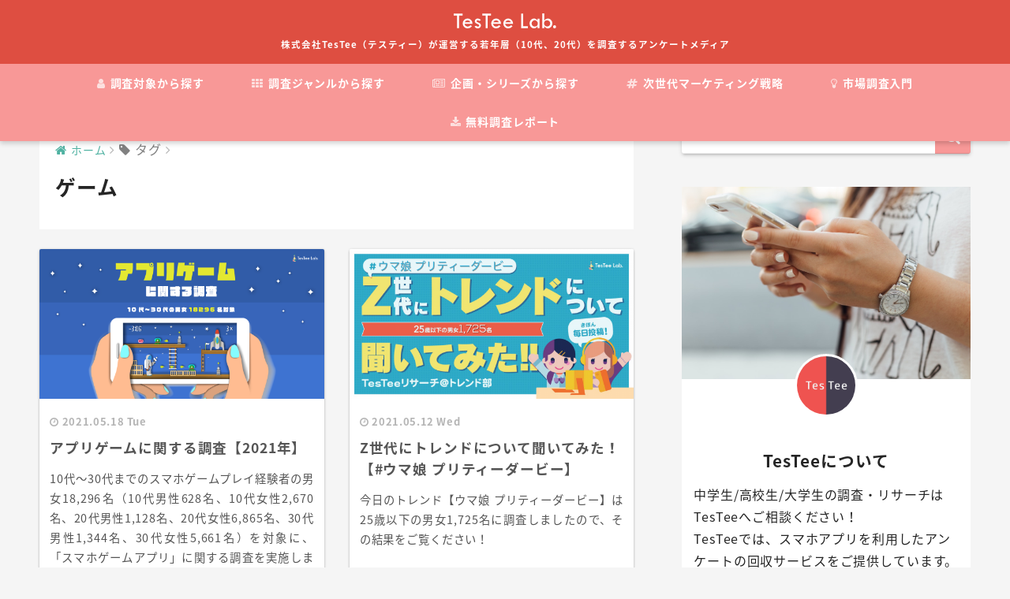

--- FILE ---
content_type: text/html; charset=UTF-8
request_url: https://lab.testee.co/tag/%E3%82%B2%E3%83%BC%E3%83%A0/
body_size: 14845
content:
<!doctype html>
<!--[if lt IE 7]><html lang="ja" class="no-js lt-ie9 lt-ie8 lt-ie7"><![endif]-->
<!--[if (IE 7)&!(IEMobile)]><html lang="ja" class="no-js lt-ie9 lt-ie8"><![endif]-->
<!--[if (IE 8)&!(IEMobile)]><html lang="ja" class="no-js lt-ie9"><![endif]-->
<!--[if gt IE 8]><!--> <html lang="ja" class="no-js"><!--<![endif]-->
	<head>
		<meta charset="utf-8">
		<meta http-equiv="X-UA-Compatible" content="IE=edge">
		<meta name="HandheldFriendly" content="True">
		<meta name="MobileOptimized" content="320">
		<meta name="viewport" content="width=device-width, initial-scale=1 ,viewport-fit=cover"/>
		<meta name="msapplication-TileColor" content="#f89897">
        <meta name="theme-color" content="#f89897">
		<link rel="pingback" href="https://lab.testee.co/xmlrpc.php">
        <link href="https://fonts.googleapis.com/earlyaccess/notosansjapanese.css" rel="stylesheet" />
        <link type="text/css" rel="stylesheet" href="https://lab.testee.co/wp-content/themes/sango-theme-child/lightslider.css" />
		<title>「ゲーム」の記事一覧 | TesTee Lab</title>
<meta name='robots' content='max-image-preview:large' />
<link rel='dns-prefetch' href='//webfonts.xserver.jp' />
<link rel='dns-prefetch' href='//ajax.googleapis.com' />
<link rel='dns-prefetch' href='//www.googletagmanager.com' />
<link rel='dns-prefetch' href='//fonts.googleapis.com' />
<link rel="alternate" type="application/rss+xml" title="TesTee Lab &raquo; フィード" href="https://lab.testee.co/feed/" />
<link rel="alternate" type="application/rss+xml" title="TesTee Lab &raquo; コメントフィード" href="https://lab.testee.co/comments/feed/" />
<script type="text/javascript">
window._wpemojiSettings = {"baseUrl":"https:\/\/s.w.org\/images\/core\/emoji\/14.0.0\/72x72\/","ext":".png","svgUrl":"https:\/\/s.w.org\/images\/core\/emoji\/14.0.0\/svg\/","svgExt":".svg","source":{"concatemoji":"https:\/\/lab.testee.co\/wp-includes\/js\/wp-emoji-release.min.js"}};
/*! This file is auto-generated */
!function(e,a,t){var n,r,o,i=a.createElement("canvas"),p=i.getContext&&i.getContext("2d");function s(e,t){p.clearRect(0,0,i.width,i.height),p.fillText(e,0,0);e=i.toDataURL();return p.clearRect(0,0,i.width,i.height),p.fillText(t,0,0),e===i.toDataURL()}function c(e){var t=a.createElement("script");t.src=e,t.defer=t.type="text/javascript",a.getElementsByTagName("head")[0].appendChild(t)}for(o=Array("flag","emoji"),t.supports={everything:!0,everythingExceptFlag:!0},r=0;r<o.length;r++)t.supports[o[r]]=function(e){if(p&&p.fillText)switch(p.textBaseline="top",p.font="600 32px Arial",e){case"flag":return s("\ud83c\udff3\ufe0f\u200d\u26a7\ufe0f","\ud83c\udff3\ufe0f\u200b\u26a7\ufe0f")?!1:!s("\ud83c\uddfa\ud83c\uddf3","\ud83c\uddfa\u200b\ud83c\uddf3")&&!s("\ud83c\udff4\udb40\udc67\udb40\udc62\udb40\udc65\udb40\udc6e\udb40\udc67\udb40\udc7f","\ud83c\udff4\u200b\udb40\udc67\u200b\udb40\udc62\u200b\udb40\udc65\u200b\udb40\udc6e\u200b\udb40\udc67\u200b\udb40\udc7f");case"emoji":return!s("\ud83e\udef1\ud83c\udffb\u200d\ud83e\udef2\ud83c\udfff","\ud83e\udef1\ud83c\udffb\u200b\ud83e\udef2\ud83c\udfff")}return!1}(o[r]),t.supports.everything=t.supports.everything&&t.supports[o[r]],"flag"!==o[r]&&(t.supports.everythingExceptFlag=t.supports.everythingExceptFlag&&t.supports[o[r]]);t.supports.everythingExceptFlag=t.supports.everythingExceptFlag&&!t.supports.flag,t.DOMReady=!1,t.readyCallback=function(){t.DOMReady=!0},t.supports.everything||(n=function(){t.readyCallback()},a.addEventListener?(a.addEventListener("DOMContentLoaded",n,!1),e.addEventListener("load",n,!1)):(e.attachEvent("onload",n),a.attachEvent("onreadystatechange",function(){"complete"===a.readyState&&t.readyCallback()})),(e=t.source||{}).concatemoji?c(e.concatemoji):e.wpemoji&&e.twemoji&&(c(e.twemoji),c(e.wpemoji)))}(window,document,window._wpemojiSettings);
</script>
<style type="text/css">
img.wp-smiley,
img.emoji {
	display: inline !important;
	border: none !important;
	box-shadow: none !important;
	height: 1em !important;
	width: 1em !important;
	margin: 0 0.07em !important;
	vertical-align: -0.1em !important;
	background: none !important;
	padding: 0 !important;
}
</style>
	<link rel='stylesheet' id='wp-block-library-css' href='https://lab.testee.co/wp-includes/css/dist/block-library/style.min.css' type='text/css' media='all' />
<link rel='stylesheet' id='classic-theme-styles-css' href='https://lab.testee.co/wp-includes/css/classic-themes.min.css' type='text/css' media='all' />
<style id='global-styles-inline-css' type='text/css'>
body{--wp--preset--color--black: #000000;--wp--preset--color--cyan-bluish-gray: #abb8c3;--wp--preset--color--white: #ffffff;--wp--preset--color--pale-pink: #f78da7;--wp--preset--color--vivid-red: #cf2e2e;--wp--preset--color--luminous-vivid-orange: #ff6900;--wp--preset--color--luminous-vivid-amber: #fcb900;--wp--preset--color--light-green-cyan: #7bdcb5;--wp--preset--color--vivid-green-cyan: #00d084;--wp--preset--color--pale-cyan-blue: #8ed1fc;--wp--preset--color--vivid-cyan-blue: #0693e3;--wp--preset--color--vivid-purple: #9b51e0;--wp--preset--gradient--vivid-cyan-blue-to-vivid-purple: linear-gradient(135deg,rgba(6,147,227,1) 0%,rgb(155,81,224) 100%);--wp--preset--gradient--light-green-cyan-to-vivid-green-cyan: linear-gradient(135deg,rgb(122,220,180) 0%,rgb(0,208,130) 100%);--wp--preset--gradient--luminous-vivid-amber-to-luminous-vivid-orange: linear-gradient(135deg,rgba(252,185,0,1) 0%,rgba(255,105,0,1) 100%);--wp--preset--gradient--luminous-vivid-orange-to-vivid-red: linear-gradient(135deg,rgba(255,105,0,1) 0%,rgb(207,46,46) 100%);--wp--preset--gradient--very-light-gray-to-cyan-bluish-gray: linear-gradient(135deg,rgb(238,238,238) 0%,rgb(169,184,195) 100%);--wp--preset--gradient--cool-to-warm-spectrum: linear-gradient(135deg,rgb(74,234,220) 0%,rgb(151,120,209) 20%,rgb(207,42,186) 40%,rgb(238,44,130) 60%,rgb(251,105,98) 80%,rgb(254,248,76) 100%);--wp--preset--gradient--blush-light-purple: linear-gradient(135deg,rgb(255,206,236) 0%,rgb(152,150,240) 100%);--wp--preset--gradient--blush-bordeaux: linear-gradient(135deg,rgb(254,205,165) 0%,rgb(254,45,45) 50%,rgb(107,0,62) 100%);--wp--preset--gradient--luminous-dusk: linear-gradient(135deg,rgb(255,203,112) 0%,rgb(199,81,192) 50%,rgb(65,88,208) 100%);--wp--preset--gradient--pale-ocean: linear-gradient(135deg,rgb(255,245,203) 0%,rgb(182,227,212) 50%,rgb(51,167,181) 100%);--wp--preset--gradient--electric-grass: linear-gradient(135deg,rgb(202,248,128) 0%,rgb(113,206,126) 100%);--wp--preset--gradient--midnight: linear-gradient(135deg,rgb(2,3,129) 0%,rgb(40,116,252) 100%);--wp--preset--duotone--dark-grayscale: url('#wp-duotone-dark-grayscale');--wp--preset--duotone--grayscale: url('#wp-duotone-grayscale');--wp--preset--duotone--purple-yellow: url('#wp-duotone-purple-yellow');--wp--preset--duotone--blue-red: url('#wp-duotone-blue-red');--wp--preset--duotone--midnight: url('#wp-duotone-midnight');--wp--preset--duotone--magenta-yellow: url('#wp-duotone-magenta-yellow');--wp--preset--duotone--purple-green: url('#wp-duotone-purple-green');--wp--preset--duotone--blue-orange: url('#wp-duotone-blue-orange');--wp--preset--font-size--small: 13px;--wp--preset--font-size--medium: 20px;--wp--preset--font-size--large: 36px;--wp--preset--font-size--x-large: 42px;--wp--preset--spacing--20: 0.44rem;--wp--preset--spacing--30: 0.67rem;--wp--preset--spacing--40: 1rem;--wp--preset--spacing--50: 1.5rem;--wp--preset--spacing--60: 2.25rem;--wp--preset--spacing--70: 3.38rem;--wp--preset--spacing--80: 5.06rem;--wp--preset--shadow--natural: 6px 6px 9px rgba(0, 0, 0, 0.2);--wp--preset--shadow--deep: 12px 12px 50px rgba(0, 0, 0, 0.4);--wp--preset--shadow--sharp: 6px 6px 0px rgba(0, 0, 0, 0.2);--wp--preset--shadow--outlined: 6px 6px 0px -3px rgba(255, 255, 255, 1), 6px 6px rgba(0, 0, 0, 1);--wp--preset--shadow--crisp: 6px 6px 0px rgba(0, 0, 0, 1);}:where(.is-layout-flex){gap: 0.5em;}body .is-layout-flow > .alignleft{float: left;margin-inline-start: 0;margin-inline-end: 2em;}body .is-layout-flow > .alignright{float: right;margin-inline-start: 2em;margin-inline-end: 0;}body .is-layout-flow > .aligncenter{margin-left: auto !important;margin-right: auto !important;}body .is-layout-constrained > .alignleft{float: left;margin-inline-start: 0;margin-inline-end: 2em;}body .is-layout-constrained > .alignright{float: right;margin-inline-start: 2em;margin-inline-end: 0;}body .is-layout-constrained > .aligncenter{margin-left: auto !important;margin-right: auto !important;}body .is-layout-constrained > :where(:not(.alignleft):not(.alignright):not(.alignfull)){max-width: var(--wp--style--global--content-size);margin-left: auto !important;margin-right: auto !important;}body .is-layout-constrained > .alignwide{max-width: var(--wp--style--global--wide-size);}body .is-layout-flex{display: flex;}body .is-layout-flex{flex-wrap: wrap;align-items: center;}body .is-layout-flex > *{margin: 0;}:where(.wp-block-columns.is-layout-flex){gap: 2em;}.has-black-color{color: var(--wp--preset--color--black) !important;}.has-cyan-bluish-gray-color{color: var(--wp--preset--color--cyan-bluish-gray) !important;}.has-white-color{color: var(--wp--preset--color--white) !important;}.has-pale-pink-color{color: var(--wp--preset--color--pale-pink) !important;}.has-vivid-red-color{color: var(--wp--preset--color--vivid-red) !important;}.has-luminous-vivid-orange-color{color: var(--wp--preset--color--luminous-vivid-orange) !important;}.has-luminous-vivid-amber-color{color: var(--wp--preset--color--luminous-vivid-amber) !important;}.has-light-green-cyan-color{color: var(--wp--preset--color--light-green-cyan) !important;}.has-vivid-green-cyan-color{color: var(--wp--preset--color--vivid-green-cyan) !important;}.has-pale-cyan-blue-color{color: var(--wp--preset--color--pale-cyan-blue) !important;}.has-vivid-cyan-blue-color{color: var(--wp--preset--color--vivid-cyan-blue) !important;}.has-vivid-purple-color{color: var(--wp--preset--color--vivid-purple) !important;}.has-black-background-color{background-color: var(--wp--preset--color--black) !important;}.has-cyan-bluish-gray-background-color{background-color: var(--wp--preset--color--cyan-bluish-gray) !important;}.has-white-background-color{background-color: var(--wp--preset--color--white) !important;}.has-pale-pink-background-color{background-color: var(--wp--preset--color--pale-pink) !important;}.has-vivid-red-background-color{background-color: var(--wp--preset--color--vivid-red) !important;}.has-luminous-vivid-orange-background-color{background-color: var(--wp--preset--color--luminous-vivid-orange) !important;}.has-luminous-vivid-amber-background-color{background-color: var(--wp--preset--color--luminous-vivid-amber) !important;}.has-light-green-cyan-background-color{background-color: var(--wp--preset--color--light-green-cyan) !important;}.has-vivid-green-cyan-background-color{background-color: var(--wp--preset--color--vivid-green-cyan) !important;}.has-pale-cyan-blue-background-color{background-color: var(--wp--preset--color--pale-cyan-blue) !important;}.has-vivid-cyan-blue-background-color{background-color: var(--wp--preset--color--vivid-cyan-blue) !important;}.has-vivid-purple-background-color{background-color: var(--wp--preset--color--vivid-purple) !important;}.has-black-border-color{border-color: var(--wp--preset--color--black) !important;}.has-cyan-bluish-gray-border-color{border-color: var(--wp--preset--color--cyan-bluish-gray) !important;}.has-white-border-color{border-color: var(--wp--preset--color--white) !important;}.has-pale-pink-border-color{border-color: var(--wp--preset--color--pale-pink) !important;}.has-vivid-red-border-color{border-color: var(--wp--preset--color--vivid-red) !important;}.has-luminous-vivid-orange-border-color{border-color: var(--wp--preset--color--luminous-vivid-orange) !important;}.has-luminous-vivid-amber-border-color{border-color: var(--wp--preset--color--luminous-vivid-amber) !important;}.has-light-green-cyan-border-color{border-color: var(--wp--preset--color--light-green-cyan) !important;}.has-vivid-green-cyan-border-color{border-color: var(--wp--preset--color--vivid-green-cyan) !important;}.has-pale-cyan-blue-border-color{border-color: var(--wp--preset--color--pale-cyan-blue) !important;}.has-vivid-cyan-blue-border-color{border-color: var(--wp--preset--color--vivid-cyan-blue) !important;}.has-vivid-purple-border-color{border-color: var(--wp--preset--color--vivid-purple) !important;}.has-vivid-cyan-blue-to-vivid-purple-gradient-background{background: var(--wp--preset--gradient--vivid-cyan-blue-to-vivid-purple) !important;}.has-light-green-cyan-to-vivid-green-cyan-gradient-background{background: var(--wp--preset--gradient--light-green-cyan-to-vivid-green-cyan) !important;}.has-luminous-vivid-amber-to-luminous-vivid-orange-gradient-background{background: var(--wp--preset--gradient--luminous-vivid-amber-to-luminous-vivid-orange) !important;}.has-luminous-vivid-orange-to-vivid-red-gradient-background{background: var(--wp--preset--gradient--luminous-vivid-orange-to-vivid-red) !important;}.has-very-light-gray-to-cyan-bluish-gray-gradient-background{background: var(--wp--preset--gradient--very-light-gray-to-cyan-bluish-gray) !important;}.has-cool-to-warm-spectrum-gradient-background{background: var(--wp--preset--gradient--cool-to-warm-spectrum) !important;}.has-blush-light-purple-gradient-background{background: var(--wp--preset--gradient--blush-light-purple) !important;}.has-blush-bordeaux-gradient-background{background: var(--wp--preset--gradient--blush-bordeaux) !important;}.has-luminous-dusk-gradient-background{background: var(--wp--preset--gradient--luminous-dusk) !important;}.has-pale-ocean-gradient-background{background: var(--wp--preset--gradient--pale-ocean) !important;}.has-electric-grass-gradient-background{background: var(--wp--preset--gradient--electric-grass) !important;}.has-midnight-gradient-background{background: var(--wp--preset--gradient--midnight) !important;}.has-small-font-size{font-size: var(--wp--preset--font-size--small) !important;}.has-medium-font-size{font-size: var(--wp--preset--font-size--medium) !important;}.has-large-font-size{font-size: var(--wp--preset--font-size--large) !important;}.has-x-large-font-size{font-size: var(--wp--preset--font-size--x-large) !important;}
.wp-block-navigation a:where(:not(.wp-element-button)){color: inherit;}
:where(.wp-block-columns.is-layout-flex){gap: 2em;}
.wp-block-pullquote{font-size: 1.5em;line-height: 1.6;}
</style>
<link rel='stylesheet' id='contact-form-7-css' href='https://lab.testee.co/wp-content/plugins/contact-form-7/includes/css/styles.css' type='text/css' media='all' />
<link rel='stylesheet' id='sng-stylesheet-css' href='https://lab.testee.co/wp-content/themes/sango-theme/style.css?ver141' type='text/css' media='all' />
<link rel='stylesheet' id='sng-option-css' href='https://lab.testee.co/wp-content/themes/sango-theme/entry-option.css?ver141' type='text/css' media='all' />
<link rel='stylesheet' id='child-style-css' href='https://lab.testee.co/wp-content/themes/sango-theme-child/style.css?201810051400' type='text/css' media='all' />
<link rel='stylesheet' id='sng-googlefonts-css' href='//fonts.googleapis.com/css?family=Quicksand%3A500%2C700' type='text/css' media='all' />
<link rel='stylesheet' id='sng-fontawesome-css' href='https://lab.testee.co/wp-content/themes/sango-theme/library/fontawesome/css/font-awesome.min.css' type='text/css' media='all' />
<link rel='stylesheet' id='ripple-style-css' href='https://lab.testee.co/wp-content/themes/sango-theme/library/ripple/rippler.min.css' type='text/css' media='all' />
<script type='text/javascript' src='https://ajax.googleapis.com/ajax/libs/jquery/2.2.4/jquery.min.js' id='jquery-js'></script>
<script type='text/javascript' src='//webfonts.xserver.jp/js/xserver.js' id='typesquare_std-js'></script>
<script type='text/javascript' src='https://lab.testee.co/wp-content/plugins/wp-scroll-depth/js/jquery-scrolldepth/jquery.scrolldepth.min.js' id='jquery.scrolldepth-js'></script>
<script type='text/javascript' src='https://lab.testee.co/wp-content/plugins/standard-widget-extensions/js/jquery.cookie.js' id='jquery-cookie-js'></script>

<!-- Site Kit によって追加された Google タグ（gtag.js）スニペット -->
<!-- Google アナリティクス スニペット (Site Kit が追加) -->
<script type='text/javascript' src='https://www.googletagmanager.com/gtag/js?id=GT-WRGDNC5' id='google_gtagjs-js' async></script>
<script type='text/javascript' id='google_gtagjs-js-after'>
window.dataLayer = window.dataLayer || [];function gtag(){dataLayer.push(arguments);}
gtag("set","linker",{"domains":["lab.testee.co"]});
gtag("js", new Date());
gtag("set", "developer_id.dZTNiMT", true);
gtag("config", "GT-WRGDNC5");
</script>
<script type='text/javascript' src='https://lab.testee.co/wp-content/themes/sango-theme/library/js/modernizr.custom.min.js' id='sng-modernizr-js'></script>
<link rel="https://api.w.org/" href="https://lab.testee.co/wp-json/" /><link rel="alternate" type="application/json" href="https://lab.testee.co/wp-json/wp/v2/tags/79" /><link rel="EditURI" type="application/rsd+xml" title="RSD" href="https://lab.testee.co/xmlrpc.php?rsd" />

		<!-- GA Google Analytics @ https://m0n.co/ga -->
		<script async src="https://www.googletagmanager.com/gtag/js?id=UA-60160517-19"></script>
		<script>
			window.dataLayer = window.dataLayer || [];
			function gtag(){dataLayer.push(arguments);}
			gtag('js', new Date());
			gtag('config', 'UA-60160517-5');
			gtag('config', 'UA-60160517-19', {
	'linker': {
		'domains': ['www.testee.co', 'lab.testee.co']
	}
});
		</script>

	<meta name="generator" content="Site Kit by Google 1.171.0" /><!-- Google Tag Manager -->
<script>(function(w,d,s,l,i){w[l]=w[l]||[];w[l].push({'gtm.start':
new Date().getTime(),event:'gtm.js'});var f=d.getElementsByTagName(s)[0],
j=d.createElement(s),dl=l!='dataLayer'?'&l='+l:'';j.async=true;j.src=
'https://www.googletagmanager.com/gtm.js?id='+i+dl;f.parentNode.insertBefore(j,f);
})(window,document,'script','dataLayer','GTM-TZLTFFM');</script>
<!-- End Google Tag Manager -->
		
<style type="text/css">
        .hm-swe-resize-message {
        height: 50%;
        width: 50%;
        margin: auto;
        position: absolute;
        top: 0; left: 0; bottom: 0; right: 0;
        z-index: 99999;

        color: white;
    }

    .hm-swe-modal-background {
        position: fixed;
        top: 0; left: 0; 	bottom: 0; right: 0;
        background: none repeat scroll 0% 0% rgba(0, 0, 0, 0.85);
        z-index: 99998;
        display: none;
    }
</style>
    <script>
	jQuery( document ).ready(function(){
		jQuery.scrollDepth({
			elements: ['.bottom-research-link'],
			percentage: true,
			userTiming: true,
			pixelDepth: false,
			nonInteraction: true,
			gtmOverride: false,
	});
});
</script>
<meta name="robots" content="noindex,follow" /><link href="https://fonts.googleapis.com/css?family=Rubik" rel="stylesheet">
<link href="https://fonts.googleapis.com/earlyaccess/notosansjapanese.css" rel="stylesheet">      <meta name="onesignal" content="wordpress-plugin"/>
            <script>

      window.OneSignal = window.OneSignal || [];

      OneSignal.push( function() {
        OneSignal.SERVICE_WORKER_UPDATER_PATH = "OneSignalSDKUpdaterWorker.js.php";
                      OneSignal.SERVICE_WORKER_PATH = "OneSignalSDKWorker.js.php";
                      OneSignal.SERVICE_WORKER_PARAM = { scope: "/" };
        OneSignal.setDefaultNotificationUrl("https://lab.testee.co");
        var oneSignal_options = {};
        window._oneSignalInitOptions = oneSignal_options;

        oneSignal_options['wordpress'] = true;
oneSignal_options['appId'] = '41840c8f-3884-4145-8a61-94f34dbcf78f';
oneSignal_options['allowLocalhostAsSecureOrigin'] = true;
oneSignal_options['welcomeNotification'] = { };
oneSignal_options['welcomeNotification']['title'] = "TesTee Lab";
oneSignal_options['welcomeNotification']['message'] = "ご登録頂き誠にありがとうございます！";
oneSignal_options['welcomeNotification']['url'] = "https://lab.testee.co";
oneSignal_options['path'] = "https://lab.testee.co/wp-content/plugins/onesignal-free-web-push-notifications/sdk_files/";
oneSignal_options['promptOptions'] = { };
oneSignal_options['promptOptions']['actionMessage'] = "TesTee Labの新着記事を通知しますか？";
oneSignal_options['promptOptions']['exampleNotificationTitleDesktop'] = "TesTee Lab";
oneSignal_options['promptOptions']['exampleNotificationMessageDesktop'] = "TesTee Labの新着記事を通知しますか？";
oneSignal_options['promptOptions']['exampleNotificationTitleMobile'] = "TesTee Lab";
oneSignal_options['promptOptions']['exampleNotificationMessageMobile'] = "TesTee Labの新着記事を通知しますか？";
oneSignal_options['promptOptions']['exampleNotificationCaption'] = "いつでも通知解除できます。";
oneSignal_options['promptOptions']['acceptButtonText'] = "通知する";
oneSignal_options['promptOptions']['cancelButtonText'] = "通知しない";
oneSignal_options['promptOptions']['siteName'] = "TesTee Lab";
oneSignal_options['notifyButton'] = { };
oneSignal_options['notifyButton']['enable'] = true;
oneSignal_options['notifyButton']['position'] = 'bottom-right';
oneSignal_options['notifyButton']['theme'] = 'default';
oneSignal_options['notifyButton']['size'] = 'medium';
oneSignal_options['notifyButton']['displayPredicate'] = function() {
              return OneSignal.isPushNotificationsEnabled()
                      .then(function(isPushEnabled) {
                          return !isPushEnabled;
                      });
            };
oneSignal_options['notifyButton']['showCredit'] = true;
                OneSignal.init(window._oneSignalInitOptions);
                OneSignal.showSlidedownPrompt();      });

      function documentInitOneSignal() {
        var oneSignal_elements = document.getElementsByClassName("OneSignal-prompt");

        var oneSignalLinkClickHandler = function(event) { OneSignal.push(['registerForPushNotifications']); event.preventDefault(); };        for(var i = 0; i < oneSignal_elements.length; i++)
          oneSignal_elements[i].addEventListener('click', oneSignalLinkClickHandler, false);
      }

      if (document.readyState === 'complete') {
           documentInitOneSignal();
      }
      else {
           window.addEventListener("load", function(event){
               documentInitOneSignal();
          });
      }
    </script>
<style type="text/css" id="custom-background-css">
body.custom-background { background-color: #f5f5f5; }
</style>
	<link rel="icon" href="https://static.blog.testee.co/wp-content/uploads/2018/07/31112832/cropped-testee-lab-mark-1-32x32.png" sizes="32x32" />
<link rel="icon" href="https://static.blog.testee.co/wp-content/uploads/2018/07/31112832/cropped-testee-lab-mark-1-192x192.png" sizes="192x192" />
<link rel="apple-touch-icon" href="https://static.blog.testee.co/wp-content/uploads/2018/07/31112832/cropped-testee-lab-mark-1-180x180.png" />
<meta name="msapplication-TileImage" content="https://static.blog.testee.co/wp-content/uploads/2018/07/31112832/cropped-testee-lab-mark-1-270x270.png" />
<style>
a {color: #50b2a2;}
.main-c {color: #f89897;}
.main-bc {background-color: #f89897;}
.main-bdr,#inner-content .main-bdr {border-color:  #f89897;}
.pastel-bc , #inner-content .pastel-bc {background-color: #ffef9d;}
.accent-c {color: #0c93a1;}
.accent-bc {background-color: #0c93a1;}
.header,#footer-menu,.drawer__title {background-color: #de4e41;}
#logo a {color: #FFF;}
.desktop-nav li a , .mobile-nav li a, #footer-menu a ,.copyright, #drawer__open,.drawer__title {color: #FFF;}
.drawer__title .close span, .drawer__title .close span:before {background: #FFF;}
.desktop-nav li:after {background: #FFF;}
.mobile-nav .current-menu-item {border-bottom-color: #FFF;}
.widgettitle {color: #0c93a1;background-color:#bce3e5;}
.footer {background-color: #e0e4eb;}
.footer, .footer a, .footer .widget ul li a {color: #3c3c3c;}
.body_bc {background-color: #f5f5f5;}#toc_container .toc_title, #footer_menu .raised, .pagination a, .pagination span, #reply-title:before , .entry-content blockquote:before ,.main-c-before li:before ,.main-c-b:before{color: #f89897;}
#searchsubmit, #toc_container .toc_title:before, .cat-name, .pre_tag > span, .pagination .current, #submit ,.withtag_list > span,.main-bc-before li:before {background-color: #f89897;}
#toc_container, h3 ,.li-mainbdr ul,.li-mainbdr ol {border-color: #f89897;}
.search-title .fa-search ,.acc-bc-before li:before {background: #0c93a1;}
.li-accentbdr ul, .li-accentbdr ol {border-color: #0c93a1;}
.pagination a:hover ,.li-pastelbc ul, .li-pastelbc ol {background: #ffef9d;}
body {font-size: 100%;}
@media only screen and (min-width: 481px) {
body {font-size: 107%;}
}
@media only screen and (min-width: 1030px) {
body {font-size: 107%;}
}
.totop {background: #332f3e;}
.header-info a {color: #FFF; background: linear-gradient(95deg,#738bff,#85e3ec);}
.fixed-menu ul {background: #FFF;}
.fixed-menu a {color: #a2a7ab;}
.fixed-menu .current-menu-item a , .fixed-menu ul li a.active {color: #6bb6ff;}
.post-tab {background: #FFF;} .post-tab>div {color: #a7a7a7} .post-tab > div.tab-active{background: linear-gradient(45deg,#0c93a1,#62c6d6)}
</style>
        <script src="https://lab.testee.co/wp-content/themes/sango-theme-child/lightslider.js"></script>
        <script src="https://lab.testee.co/wp-content/themes/sango-theme-child/flexibility.js"></script>
	</head>
	<body class="archive tag tag-79 custom-background">
		<div id="container">
			<header class="header header--center">
								<div id="inner-header" class="wrap cf">
										<p id="logo" class="h1 dfont">
						<a href="https://lab.testee.co"><img src="https://static.blog.testee.co/wp-content/uploads/2018/07/31144233/testee-lab-logo.svg" alt="TesTee Lab"></a>
                        <span class="header--copy">株式会社TesTee（テスティー）が運営する若年層（10代、20代）を調査するアンケートメディア</span>
					</p>
					<nav class="desktop-nav clearfix"><ul id="menu-%e3%83%8a%e3%83%93%e3%82%b2%e3%83%bc%e3%82%b7%e3%83%a7%e3%83%b3%e3%83%a1%e3%83%8b%e3%83%a5%e3%83%bc" class="menu"><li id="menu-item-4778" class="menu-item menu-item-type-taxonomy menu-item-object-category menu-item-has-children menu-item-4778"><a href="https://lab.testee.co/category/who/"><i class="fa fa-user"></i> 調査対象から探す</a>
<ul class="sub-menu">
	<li id="menu-item-11059" class="menu-item menu-item-type-taxonomy menu-item-object-category menu-item-11059"><a href="https://lab.testee.co/category/who/juniorhighschool/">中学生に調査</a></li>
	<li id="menu-item-11060" class="menu-item menu-item-type-taxonomy menu-item-object-category menu-item-11060"><a href="https://lab.testee.co/category/who/highschool/">高校生に調査</a></li>
	<li id="menu-item-11061" class="menu-item menu-item-type-taxonomy menu-item-object-category menu-item-11061"><a href="https://lab.testee.co/category/who/university/">大学生に調査</a></li>
	<li id="menu-item-4779" class="menu-item menu-item-type-taxonomy menu-item-object-category menu-item-4779"><a href="https://lab.testee.co/category/who/10dai/">10代に調査</a></li>
	<li id="menu-item-4780" class="menu-item menu-item-type-taxonomy menu-item-object-category menu-item-4780"><a href="https://lab.testee.co/category/who/20dai/">20代に調査</a></li>
	<li id="menu-item-4781" class="menu-item menu-item-type-taxonomy menu-item-object-category menu-item-4781"><a href="https://lab.testee.co/category/who/all/">全年代に調査</a></li>
</ul>
</li>
<li id="menu-item-4783" class="menu-item menu-item-type-taxonomy menu-item-object-category menu-item-has-children menu-item-4783"><a href="https://lab.testee.co/category/contents/"><i class="fa fa-th"></i> 調査ジャンルから探す</a>
<ul class="sub-menu">
	<li id="menu-item-4784" class="menu-item menu-item-type-taxonomy menu-item-object-category menu-item-4784"><a href="https://lab.testee.co/category/contents/lifestyle/">生活・ライフスタイル</a></li>
	<li id="menu-item-4794" class="menu-item menu-item-type-taxonomy menu-item-object-category menu-item-4794"><a href="https://lab.testee.co/category/contents/love/">恋愛</a></li>
	<li id="menu-item-4789" class="menu-item menu-item-type-taxonomy menu-item-object-category menu-item-4789"><a href="https://lab.testee.co/category/contents/app/">アプリ</a></li>
	<li id="menu-item-4785" class="menu-item menu-item-type-taxonomy menu-item-object-category menu-item-4785"><a href="https://lab.testee.co/category/contents/sns/">SNS</a></li>
	<li id="menu-item-4787" class="menu-item menu-item-type-taxonomy menu-item-object-category menu-item-4787"><a href="https://lab.testee.co/category/contents/beautyandfasion/">美容・ファッション</a></li>
	<li id="menu-item-4788" class="menu-item menu-item-type-taxonomy menu-item-object-category menu-item-4788"><a href="https://lab.testee.co/category/contents/gameandanime/">ゲーム・アニメ・マンガ</a></li>
	<li id="menu-item-4786" class="menu-item menu-item-type-taxonomy menu-item-object-category menu-item-4786"><a href="https://lab.testee.co/category/contents/foodanddrink/">飲食</a></li>
</ul>
</li>
<li id="menu-item-4790" class="menu-item menu-item-type-taxonomy menu-item-object-category menu-item-has-children menu-item-4790"><a href="https://lab.testee.co/category/series/"><i class="fa fa-newspaper-o"></i> 企画・シリーズから探す</a>
<ul class="sub-menu">
	<li id="menu-item-4793" class="menu-item menu-item-type-taxonomy menu-item-object-category menu-item-4793"><a href="https://lab.testee.co/category/series/jk-research/">現役JKのぞき見調査</a></li>
	<li id="menu-item-6609" class="menu-item menu-item-type-taxonomy menu-item-object-category menu-item-6609"><a href="https://lab.testee.co/category/series/apps-research/">アプリリサーチ</a></li>
	<li id="menu-item-4791" class="menu-item menu-item-type-taxonomy menu-item-object-category menu-item-4791"><a href="https://lab.testee.co/category/series/market-research/">商品別市場調査</a></li>
	<li id="menu-item-6611" class="menu-item menu-item-type-taxonomy menu-item-object-category menu-item-6611"><a href="https://lab.testee.co/category/series/screenshot-research/">スクリーンショット解析調査</a></li>
</ul>
</li>
<li id="menu-item-16660" class="menu-item menu-item-type-post_type menu-item-object-page menu-item-16660"><a href="https://lab.testee.co/nextgeneration_marketing_pege/"><i class="fa fa-hashtag"></i> 次世代マーケティング戦略</a></li>
<li id="menu-item-9589" class="menu-item menu-item-type-post_type menu-item-object-page menu-item-9589"><a href="https://lab.testee.co/how-to-marketingresearch/"><i class="fa fa-lightbulb-o"></i> 市場調査入門</a></li>
<li id="menu-item-10907" class="menu-item menu-item-type-taxonomy menu-item-object-category menu-item-10907"><a href="https://lab.testee.co/category/report-download/"><i class="fa fa-download"></i> 無料調査レポート</a></li>
</ul></nav>				</div>
							</header>
				<div id="content">
		<div id="inner-content" class="wrap cf">
			<main id="main" class="m-all t-2of3 d-5of7 cf" role="main">
				<div id="archive_header" class="main-bdr">
	<nav id="breadcrumb"><ul itemscope itemtype="http://schema.org/BreadcrumbList"><li itemprop="itemListElement" itemscope itemtype="http://schema.org/ListItem"><a href="https://lab.testee.co" itemprop="item"><span itemprop="name">ホーム</span></a><meta itemprop="position" content="1" /></li><li><i class="fa fa-tag"></i> タグ</li></ul></nav>			<h1>ゲーム</h1>
		</div>		<div class="cardtype cf">
			    <article class="cardtype__article">
        <a class="cardtype__link" href="https://lab.testee.co/gameapps-2021/">
          <p class="cardtype__img">
            <img src="https://static.blog.testee.co/wp-content/uploads/2021/04/13174601/smartphonegame_top-600x315.png" alt="アプリゲームに関する調査【2021年】">
          </p>
          <div class="cardtype__article-info">
                        <time class="updated entry-time dfont" datetime="2021-05-18">2021.05.18 Tue</time>
                        <h2>アプリゲームに関する調査【2021年】</h2>
			    <p>10代〜30代までのスマホゲームプレイ経験者の男女18,296名（10代男性628名、10代女性2,670名、20代男性1,128名、20代女性6,865名、30代男性1,344名、30代女性5,661名）を対象に、「スマホゲームアプリ」に関する調査を実施しました。</p>
          </div>
        </a>
            </article>
    <article class="cardtype__article">
        <a class="cardtype__link" href="https://lab.testee.co/2021z_trend49/">
          <p class="cardtype__img">
            <img src="https://static.blog.testee.co/wp-content/uploads/2021/05/12135049/6c0da1eb6983ce77b06074107e4f497d-600x315.png" alt="Z世代にトレンドについて聞いてみた！【#ウマ娘 プリティーダービー】">
          </p>
          <div class="cardtype__article-info">
                        <time class="updated entry-time dfont" datetime="2021-05-12">2021.05.12 Wed</time>
                        <h2>Z世代にトレンドについて聞いてみた！【#ウマ娘 プリティーダービー】</h2>
			    <p>今日のトレンド【ウマ娘 プリティーダービー】は25歳以下の男女1,725名に調査しましたので、その結果をご覧ください！</p>
          </div>
        </a>
            </article>
    <article class="cardtype__article">
        <a class="cardtype__link" href="https://lab.testee.co/2021z_trend36/">
          <p class="cardtype__img">
            <img src="https://static.blog.testee.co/wp-content/uploads/2021/04/01152244/5c4d0a84b1a861b2da148f0405d84a4c-600x315.png" alt="Z世代にトレンドについて聞いてみた！【#Among Us】">
          </p>
          <div class="cardtype__article-info">
                        <time class="updated entry-time dfont" datetime="2021-04-01">2021.04.01 Thu</time>
                        <h2>Z世代にトレンドについて聞いてみた！【#Among Us】</h2>
			    <p>今日のトレンド【Among Us】は25歳以下の女性1,961名に調査しましたので、その結果をご覧ください！</p>
          </div>
        </a>
            </article>
    <article class="cardtype__article">
        <a class="cardtype__link" href="https://lab.testee.co/2021z_trend25/">
          <p class="cardtype__img">
            <img src="https://static.blog.testee.co/wp-content/uploads/2021/03/11141444/b401f6b4ff35fd1193a776d6df70183d-600x315.png" alt="Z世代にトレンドについて聞いてみた！【#Apex】">
          </p>
          <div class="cardtype__article-info">
                        <time class="updated entry-time dfont" datetime="2021-03-11">2021.03.11 Thu</time>
                        <h2>Z世代にトレンドについて聞いてみた！【#Apex】</h2>
			    <p>今日のトレンド【Apex】は25歳以下の女性1,994名に調査しましたので、その結果をご覧ください！</p>
          </div>
        </a>
            </article>
    <article class="cardtype__article">
        <a class="cardtype__link" href="https://lab.testee.co/2021z_trend15/">
          <p class="cardtype__img">
            <img src="https://static.blog.testee.co/wp-content/uploads/2021/02/22151619/1fb11adcfdc8a4e33c93a6e5588238b1-1-600x315.png" alt="Z世代にトレンドについて聞いてみた！【#スプラトゥーン3】">
          </p>
          <div class="cardtype__article-info">
                        <time class="updated entry-time dfont" datetime="2021-02-22">2021.02.22 Mon</time>
                        <h2>Z世代にトレンドについて聞いてみた！【#スプラトゥーン3】</h2>
			    <p>今日のトレンド【スプラトゥーン3】は25歳以下の女性2,143名に調査しましたので、その結果をご覧ください！</p>
          </div>
        </a>
            </article>
    <article class="cardtype__article">
        <a class="cardtype__link" href="https://lab.testee.co/2020gameapp-result/">
          <p class="cardtype__img">
            <img src="https://static.blog.testee.co/wp-content/uploads/2020/11/05162959/gameapp_top-600x315.png" alt="ゲームアプリに関する調査【2020年版】">
          </p>
          <div class="cardtype__article-info">
                        <time class="updated entry-time dfont" datetime="2020-11-09">2020.11.09 Mon</time>
                        <h2>ゲームアプリに関する調査【2020年版】</h2>
			    <p>10〜30代の男女3,814名(10代男性373名、10代女性619名、20代男性666名、20代女性745名、30代男性675名、30代女性736名)を対象にゲームアプリに関する調査を実施しました。</p>
          </div>
        </a>
            </article>
    <article class="cardtype__article">
        <a class="cardtype__link" href="https://lab.testee.co/game_atumori2020/">
          <p class="cardtype__img">
            <img src="https://static.blog.testee.co/wp-content/uploads/2020/06/11191354/ba54252cc4b77e6f039e953917577561-600x315.png" alt="「あつまれ どうぶつの森」に関する調査【10代〜30代対象】">
          </p>
          <div class="cardtype__article-info">
                        <time class="updated entry-time dfont" datetime="2020-06-12">2020.06.12 Fri</time>
                        <h2>「あつまれ どうぶつの森」に関する調査【10代〜30代対象】</h2>
			    <p>10代〜30代の男女3,208名(10代男性303名、10代女性686名、20代男性210名、20代女性691名、30代男性418名、30代女性900名)を対象に「あつまれ どうぶつの森」に関する調査を実施しました。</p>
          </div>
        </a>
            </article>
    <article class="cardtype__article">
        <a class="cardtype__link" href="https://lab.testee.co/2017_buzzranking/">
          <p class="cardtype__img">
            <img src="https://static.blog.testee.co/wp-content/uploads/2017/12/20185659/d0bd064463fc457d7147fb6f103f512b.jpg" alt="【2017年】テスティー版 ”BUZZランキング”">
          </p>
          <div class="cardtype__article-info">
                        <time class="updated entry-time dfont" datetime="2017-12-22">2017.12.22 Fri</time>
                        <h2>【2017年】テスティー版 ”BUZZランキング”</h2>
			    <p>年末特別企画！2017年、テスティー版の”Buzzランキング&#8221;を公開！芸能人、ゲームアプリなどなんでもランキング♪</p>
          </div>
        </a>
            </article>
    <article class="cardtype__article">
        <a class="cardtype__link" href="https://lab.testee.co/game-app/">
          <p class="cardtype__img">
            <img src="https://static.blog.testee.co/wp-content/uploads/2017/11/13192506/fc0eb4939b9cb63b1c000d9e3a2bc2a5.png" alt="【緊急企画】「どうぶつの森　ポケットキャンプ」に関する若年層調査">
          </p>
          <div class="cardtype__article-info">
                        <time class="updated entry-time dfont" datetime="2017-11-14">2017.11.14 Tue</time>
                        <h2>【緊急企画】「どうぶつの森　ポケットキャンプ」に関する若年層調査</h2>
			    <p>10代20代の若年層を対象に「どうぶつの森ポケットキャンプ」の「事前登録」や「ダウンロード」に関して調査！</p>
          </div>
        </a>
            </article>
    <article class="cardtype__article">
        <a class="cardtype__link" href="https://lab.testee.co/gamehard-result/">
          <p class="cardtype__img">
            <img src="https://lab.testee.co/wp-content/uploads/2016/08/gamehard_main.jpg" alt="スマホアプリに負けるな！家庭用ゲーム再燃の鍵は「親世代」">
          </p>
          <div class="cardtype__article-info">
                        <time class="updated entry-time dfont" datetime="2016-08-08">2016.08.08 Mon</time>
                        <h2>スマホアプリに負けるな！家庭用ゲーム再燃の鍵は「親世代」</h2>
			    <p>平成生まれの10代20代男女を対象に、家庭用ゲーム機への関心を調査！ゲームのキッカケは「家族」だった！</p>
          </div>
        </a>
            </article>
		</div>
			</main>
				<div id="sidebar1" class="sidebar m-all t-1of3 d-2of7 last-col cf" role="complementary">
	<aside>
		<div class="insidesp">
			<div id="notfix">
				<div id="search-3" class="widget widget_search"><form role="search" method="get" id="searchform" class="searchform" action="https://lab.testee.co/">
    <div>
        <input type="search" id="s" name="s" value="" />
        <button type="submit" id="searchsubmit" ><i class="fa fa-search"></i></button>
    </div>
</form></div><div id="custom_html-3" class="widget_text widget widget_custom_html"><div class="textwidget custom-html-widget"><div class="yourprofile">
   <p class="profile-background"><img src="https://www.testee.co/research/img/example2.jpg"></p>
   <p class="profile-img"><img src="https://lab.testee.co/wp-content/uploads/2018/07/testee_logo.png"></p>
</div>
<div class="profile-content">
  <p class="yourname dfont">TesTeeについて</p>
	<p>中学生/高校生/大学生の調査・リサーチはTesTeeへご相談ください！<br>TesTeeでは、スマホアプリを利用したアンケートの回収サービスをご提供しています。</p>
	<div style="text-align:center;">
		<a href="https://www.testee.co/research/?utm_source=Lab-sidebar&utm_medium=Lab&utm_campaign=button" target="_blank" rel="noopener"><p class="raised strong" style="background:#de4e41">MORE INFO</p></a>
	</div>
</div>
<ul class="profile-sns dfont">
    <li><a href="https://twitter.com/testee_app" target="_blank" rel="nofollow noopener"><i class="fa fa-twitter"></i></a></li>
    <li><a href="https://ja-jp.facebook.com/TesTeeテスティー-496262157193722/" target="_blank" rel="nofollow noopener"><i class="fa fa-facebook"></i></a></li>
</ul></div></div><div id="custom_html-9" class="widget_text widget widget_custom_html"><div class="textwidget custom-html-widget"><div style="background:#f5f5f5;">
<a href="https://www.testee.co/research/?utm_source=Lab-sidebar&utm_medium=Lab&utm_campaign=banner" target="_blank" rel="noopener"><div class="lab-side-bnr">
	<img src="https://lab.testee.co/wp-content/uploads/2018/08/lab-side-bnr-icon1.svg" alt="若年層リサーチをご検討中の方はこちら">
	<p><span style="font-size:1.3rem;">若年層リサーチ</span>を<br>ご検討中の方はこちら</p>
	<p><i class="fas fa-caret-right"></i></p>
</div></a>

<a href="https://www.testee.co/app-research/?utm_source=Lab-sidebar&utm_medium=Lab&utm_campaign=banner" target="_blank" rel="noopener"><div class="lab-side-bnr" style="margin-top:1em;">
	<img src="https://lab.testee.co/wp-content/uploads/2018/08/lab-side-bnr-icon2.svg" alt="TesTeeだからできる アプリリサーチとは">
	<p><span style="font-weight:normal;">TesTee</span>だからできる<br><span style="font-size:1.2rem;">アプリリサーチ</span>とは</p>
	<p><i class="fas fa-caret-right"></i></p>
</div></a>
	
<a href="https://lab.testee.co/online-interview/?utm_source=Lab-sidebar&utm_medium=Lab&utm_campaign=banner" target="_blank" rel="noopener"><div class="lab-side-bnr" style="margin-top:1em;">
	<img src="https://lab.testee.co/wp-content/uploads/2020/07/751a61a62b286f4c0b5a7d85bf13a7a3.png" alt="在宅で実施可能！オンラインインタビューとは？">
	<p><span style="font-weight:normal;"></span>在宅で実施可能！<br><span style="font-size:1.2rem;">オンラインインタビュー</span></p>
	<p><i class="fas fa-caret-right"></i></p>
</div></a>
	
	<a href="https://lab.testee.co/diary-research/?utm_source=Lab-sidebar&utm_medium=Lab&utm_campaign=banner" target="_blank" rel="noopener"><div class="lab-side-bnr" style="margin-top:1em;">
	<img src="https://lab.testee.co/wp-content/uploads/2020/11/8a0e4cbcaa07aa944ae26490802fb63c.png" alt="ユーザーが心理や行動を記録してくれる日記調査とは？">
	<p><span style="font-weight:normal;"></span>消費心理や行動がわかる<br><span style="font-size:1.2rem;">日記調査とは</span></p>
	<p><i class="fas fa-caret-right"></i></p>
</div></a>

</div>
</div></div><div id="custom_html-10" class="widget_text widget widget_custom_html"><h4 class="widgettitle dfont">Twitter</h4><div class="textwidget custom-html-widget"><a class="twitter-timeline" data-height="500" href="https://twitter.com/testee_lab?ref_src=twsrc%5Etfw">Tweets by testee_lab</a> <script async src="https://platform.twitter.com/widgets.js" charset="utf-8"></script></div></div><div id="categories-3" class="widget widget_categories"><h4 class="widgettitle dfont">カテゴリー</h4>
			<ul>
					<li class="cat-item cat-item-1710"><a href="https://lab.testee.co/category/%e3%83%88%e3%83%ac%e3%83%b3%e3%83%89%e9%83%a8/">トレンド部</a>
</li>
	<li class="cat-item cat-item-2116"><a href="https://lab.testee.co/category/%e5%8b%95%e7%94%bb/">動画</a>
</li>
	<li class="cat-item cat-item-328"><a href="https://lab.testee.co/category/who/">調査対象から探す</a>
<ul class='children'>
	<li class="cat-item cat-item-329"><a href="https://lab.testee.co/category/who/10dai/">10代に調査</a>
</li>
	<li class="cat-item cat-item-330"><a href="https://lab.testee.co/category/who/20dai/">20代に調査</a>
</li>
	<li class="cat-item cat-item-331"><a href="https://lab.testee.co/category/who/all/">全年代に調査</a>
</li>
	<li class="cat-item cat-item-1295"><a href="https://lab.testee.co/category/who/juniorhighschool/">中学生に調査</a>
</li>
	<li class="cat-item cat-item-1296"><a href="https://lab.testee.co/category/who/highschool/">高校生に調査</a>
</li>
	<li class="cat-item cat-item-1297"><a href="https://lab.testee.co/category/who/university/">大学生に調査</a>
	<ul class='children'>
	<li class="cat-item cat-item-2374"><a href="https://lab.testee.co/category/who/university/%e5%a4%a7%e5%ad%a6%e7%94%9f%e3%81%ab%e8%aa%bf%e6%9f%bb/">大学生に調査</a>
</li>
	</ul>
</li>
</ul>
</li>
	<li class="cat-item cat-item-2357"><a href="https://lab.testee.co/category/%e6%ac%a1%e4%b8%96%e4%bb%a3%e3%83%9e%e3%83%bc%e3%82%b1%e3%83%86%e3%82%a3%e3%83%b3%e3%82%b0%e6%88%a6%e7%95%a5/">次世代マーケティング戦略</a>
</li>
	<li class="cat-item cat-item-333"><a href="https://lab.testee.co/category/contents/">調査ジャンルから探す</a>
<ul class='children'>
	<li class="cat-item cat-item-344"><a href="https://lab.testee.co/category/contents/love/">恋愛</a>
</li>
	<li class="cat-item cat-item-334"><a href="https://lab.testee.co/category/contents/lifestyle/">生活・ライフスタイル</a>
</li>
	<li class="cat-item cat-item-335"><a href="https://lab.testee.co/category/contents/sns/">SNS</a>
</li>
	<li class="cat-item cat-item-336"><a href="https://lab.testee.co/category/contents/foodanddrink/">飲食</a>
</li>
	<li class="cat-item cat-item-337"><a href="https://lab.testee.co/category/contents/beautyandfasion/">美容・ファッション</a>
</li>
	<li class="cat-item cat-item-338"><a href="https://lab.testee.co/category/contents/gameandanime/">ゲーム・アニメ・マンガ</a>
</li>
	<li class="cat-item cat-item-339"><a href="https://lab.testee.co/category/contents/app/">アプリ</a>
</li>
	<li class="cat-item cat-item-1546"><a href="https://lab.testee.co/category/contents/%e9%9f%b3%e6%a5%bd/">音楽</a>
</li>
</ul>
</li>
	<li class="cat-item cat-item-817"><a href="https://lab.testee.co/category/how-to-marketingresearch/">市場調査入門</a>
</li>
	<li class="cat-item cat-item-1268"><a href="https://lab.testee.co/category/report-download/">無料調査レポート</a>
</li>
	<li class="cat-item cat-item-340"><a href="https://lab.testee.co/category/series/">企画・シリーズから探す</a>
<ul class='children'>
	<li class="cat-item cat-item-343"><a href="https://lab.testee.co/category/series/jk-research/">現役JKのぞき見調査</a>
</li>
	<li class="cat-item cat-item-345"><a href="https://lab.testee.co/category/series/grp-testee/">Girls Research Press × TesTee</a>
</li>
	<li class="cat-item cat-item-367"><a href="https://lab.testee.co/category/series/mynavi-testee/">マイナビティーンズ ラボ × TesTee</a>
</li>
	<li class="cat-item cat-item-413"><a href="https://lab.testee.co/category/series/mynavi-gakumado/">マイナビ学生の窓口 × TesTee</a>
</li>
	<li class="cat-item cat-item-431"><a href="https://lab.testee.co/category/series/apps-research/">アプリリサーチ</a>
</li>
	<li class="cat-item cat-item-480"><a href="https://lab.testee.co/category/series/nps/">NPS調査</a>
</li>
	<li class="cat-item cat-item-778"><a href="https://lab.testee.co/category/series/dllist/">調査レポートあり</a>
</li>
	<li class="cat-item cat-item-341"><a href="https://lab.testee.co/category/series/market-research/">商品別市場調査</a>
</li>
	<li class="cat-item cat-item-342"><a href="https://lab.testee.co/category/series/screenshot-research/">スクリーンショット解析調査</a>
</li>
</ul>
</li>
	<li class="cat-item cat-item-1"><a href="https://lab.testee.co/category/%e6%9c%aa%e5%88%86%e9%a1%9e/">未分類</a>
</li>
	<li class="cat-item cat-item-3"><a href="https://lab.testee.co/category/research/">若年層リサーチ</a>
</li>
	<li class="cat-item cat-item-227"><a href="https://lab.testee.co/category/marketresearch/">商品市場調査</a>
</li>
			</ul>

			</div><div id="custom_html-11" class="widget_text widget widget_custom_html"><h4 class="widgettitle dfont">ネットリサーチ初心者向け資料</h4><div class="textwidget custom-html-widget"><div style="background:#f5f5f5;">
	<div style="margin-bottom:1em;">
		<a href="https://47260818.hubspotpagebuilder.com/netresearch_guide" target="_blank" rel="noopener"><img src="https://lab.testee.co/wp-content/uploads/2021/09/8573e8996cd2d1d57663c8b10ed9a8a2.png" alt="ネットリサーチ完全ガイド"></a>
</div>
</div></div></div><div id="text-10" class="widget widget_text">			<div class="textwidget"><p><a href="https://www.testee.co/?utm_source=Lab&#038;utm_medium=sidebar" target="_blank" rel="noopener"><img decoding="async" loading="lazy" class="aligncenter" src="https://lab.testee.co/wp-content/uploads/2018/06/banner_whatstestee.png" alt="" width="350" height="140" /></a></p>
</div>
		</div><div id="text-4" class="widget widget_text">			<div class="textwidget"><p><a href="https://www.testee.co/research/?utm_source=Lab&#038;utm_medium=sidebar" target="_blank" rel="noopener"><img decoding="async" class="aligncenter" src="https://lab.testee.co/wp-content/uploads/2018/06/banner_research.png" /></a></p>
</div>
		</div><div id="text-11" class="widget widget_text">			<div class="textwidget"><p><a href="https://www.testee.co/app-research/?utm_source=Lab&amp;utm_medium=sidebar" target="_blank" rel="noopener"><img decoding="async" loading="lazy" class="aligncenter" src="https://lab.testee.co/wp-content/uploads/2018/06/banner_appresearch.png" alt="" width="350" height="140" /></a></p>
</div>
		</div>			</div>
					</div>
	</aside>
	</div>
		</div>
	</div>
			<footer class="footer">
								<div id="footer-menu">
					<div style="margin:1em auto 2em;">
						<a class="footer-menu__btn dfont" href="https://lab.testee.co/">
                        	<img src="https://static.blog.testee.co/wp-content/uploads/2018/08/24154045/footer-logo.svg" alt="TesTee Lab" style="width:80px;">
                        </a>
                        <!--<a class="footer-menu__btn dfont" href="https://lab.testee.co/"><i class="fa fa-home fa-lg"></i> HOME</a>-->
					</div>
					<nav>
						<div class="footer-links cf"><ul id="menu-%e3%83%95%e3%83%83%e3%82%bf%e3%83%bc" class="nav footer-nav cf"><li id="menu-item-63" class="menu-item menu-item-type-post_type menu-item-object-page menu-item-63"><a href="https://lab.testee.co/about/">About</a></li>
<li id="menu-item-7153" class="menu-item menu-item-type-custom menu-item-object-custom menu-item-7153"><a target="_blank" rel="noopener" href="https://www.testee.co/?utm_source=Lab-footer&#038;utm_medium=Lab">運営会社</a></li>
<li id="menu-item-1237" class="menu-item menu-item-type-custom menu-item-object-custom menu-item-1237"><a href="https://www.testee.co/research/?utm_source=Lab-footer&#038;utm_medium=Lab">お問い合わせ</a></li>
<li id="menu-item-586" class="menu-item menu-item-type-post_type menu-item-object-page menu-item-586"><a href="https://lab.testee.co/secondary-use/">記事内容の利用に関しまして</a></li>
</ul></div>											</nav>
					<p class="copyright dfont" style="margin-bottom:1em;">
						&copy; 2026						TesTee Inc.						All rights reserved.
					</p>
				</div>
			</footer>
		</div>
						<!-- Google Tag Manager (noscript) -->
<noscript><iframe src="https://www.googletagmanager.com/ns.html?id=GTM-TZLTFFM"
height="0" width="0" style="display:none;visibility:hidden"></iframe></noscript>
<!-- End Google Tag Manager (noscript) -->
		<script type='text/javascript' src='https://lab.testee.co/wp-content/plugins/contact-form-7/includes/swv/js/index.js' id='swv-js'></script>
<script type='text/javascript' id='contact-form-7-js-extra'>
/* <![CDATA[ */
var wpcf7 = {"api":{"root":"https:\/\/lab.testee.co\/wp-json\/","namespace":"contact-form-7\/v1"}};
/* ]]> */
</script>
<script type='text/javascript' src='https://lab.testee.co/wp-content/plugins/contact-form-7/includes/js/index.js' id='contact-form-7-js'></script>
<script type='text/javascript' src='https://lab.testee.co/wp-content/plugins/table-of-contents-plus/front.min.js' id='toc-front-js'></script>
<script type='text/javascript' src='https://lab.testee.co/wp-content/themes/sango-theme-child/script.js?201808091900' id='sng-js-js'></script>
<script type='text/javascript' id='standard-widget-extensions-js-extra'>
/* <![CDATA[ */
var swe = {"buttonplusurl":"url(https:\/\/lab.testee.co\/wp-content\/plugins\/standard-widget-extensions\/images\/plus.gif)","buttonminusurl":"url(https:\/\/lab.testee.co\/wp-content\/plugins\/standard-widget-extensions\/images\/minus.gif)","maincol_id":"main","sidebar_id":"side","widget_class":"widget","readable_js":"","heading_marker":"1","scroll_stop":"1","accordion_widget":"","single_expansion":"","initially_collapsed":"1","heading_string":"h3","proportional_sidebar":"0","disable_iflt":"620","accordion_widget_areas":[""],"scroll_mode":"1","ignore_footer":"","custom_selectors":["#side .widget"],"slide_duration":"400","recalc_after":"5","recalc_count":"2","header_space":"0","enable_reload_me":"0","float_attr_check_mode":"","sidebar_id2":"","proportional_sidebar2":"0","disable_iflt2":"0","float_attr_check_mode2":"","msg_reload_me":"\u898b\u3084\u3059\u3044\u30ec\u30a4\u30a2\u30a6\u30c8\u3092\u4fdd\u3064\u305f\u3081\u306b\u30da\u30fc\u30b8\u3092\u518d\u30ed\u30fc\u30c9\u3057\u3066\u3044\u305f\u3060\u3051\u307e\u3059\u304b\uff1f","msg_reload":"\u518d\u30ed\u30fc\u30c9\u3059\u308b","msg_continue":"\u518d\u30ed\u30fc\u30c9\u305b\u305a\u306b\u7d9a\u884c"};
/* ]]> */
</script>
<script type='text/javascript' src='https://lab.testee.co/wp-content/plugins/standard-widget-extensions/js/standard-widget-extensions.min.js' id='standard-widget-extensions-js'></script>
<script type='text/javascript' src='https://lab.testee.co/wp-content/themes/sango-theme/library/ripple/jquery.rippler.js' id='ripple-js-js'></script>
<script type='text/javascript' src='https://cdn.onesignal.com/sdks/OneSignalSDK.js' async='async' id='remote_sdk-js'></script>
		<!-- Start of HubSpot Embed Code -->
		<script type="text/javascript" id="hs-script-loader" async defer src="//js.hs-scripts.com/47260818.js"></script>
		<!-- End of HubSpot Embed Code -->
	</body>
</html>


--- FILE ---
content_type: text/css
request_url: https://lab.testee.co/wp-content/themes/sango-theme-child/style.css?201810051400
body_size: 1987
content:
@charset "UTF-8";
/*
 Theme Name: SANGO Child
 Theme URI: https://saruwakakun.design
 Author: SARUWAKA
 Author URI: https://saruwakakun.com
 Template: sango-theme
*/

/*----- 追加CSSここから -----*/

body,.dfont{font-family:"Noto Sans Japanese","Helvetica", "Arial", YuGothic,"Yu Gothic","Hiragino Sans","ヒラギノ角ゴシック","メイリオ", Meiryo,"ＭＳ Ｐゴシック","MS PGothic",sans-serif;letter-spacing:.05em;}
p,ul,li{font-size:1rem;}

i{font-family:fontAwesome;font-style:normal;}
a:link,a:visited,a:hover,a:active{text-decoration:none;}

.header{position:fixed;top:0;left:0;width:100%;z-index:999;-webkit-transition:.3s;-o-transition:.3s;transition:.3s;}
#logo img{max-width:160px;height:28px;padding:0;}
.header--copy{display:none;}
.mobile-nav{background:#f89897;}
#drawer + #inner-header{max-width:none;}

.main-visual{display:none;}
.divheader__descr{font-size:1rem;font-weight:bold;}

#content{margin-top:calc(88px + 2.5em);}
.single #content, .page #content{margin-top:calc(88px + 1em);}

.page-title{color:#909090;}
.nothumb .page-title:after{background:none;}

.cardtype h2{font-size:1.1rem;}

.cardtype__link{padding-bottom:13px;}
.cardtype__img{padding-bottom:54%;}
.cardtype__article-info p{font-size:.9rem; margin:13px 13px 0; text-align:justify;}
.cat-name{position:static;top:0;left:0;margin:0 13px 24px;}

.entry-content blockquote{border:none;background:#f5f5f5;}

#entry h2{border-bottom:4px dotted #0c93a1;font-weight:bold;}
/*#entry h2:before{font-family:fontAwesome;color:#0c93a1;content:"\f080";margin-right:.5em;}*/

.like_img{width:unset;margin-left:0;}

.cta{padding-top:0;margin-top:64px;margin-bottom:48px;}
.cta h3{text-align:center;margin-top:1em;}
.cta-img {margin-left:-15px;margin-right:-15px;}
.cta-descr{font-size:.9em;}

.footer-meta{margin-bottom:32px;}

.btn-to-lp{position:relative;font-weight:bold;color:#fff;background:#0c93a1;padding:8px 8px 8px 36px;border-radius:4px;-webkit-box-shadow:0 2px 3px rgba(0,0,0,.2), 0 2px 3px -2px rgba(0,0,0,.15);box-shadow:0 2px 3px rgba(0,0,0,.2), 0 2px 3px -2px rgba(0,0,0,.15);-webkit-transition:.3s;-o-transition:.3s;transition:.3s;}
.btn-to-lp:before{content:"\f0da";font-family:fontAwesome;position:absolute;left:16px;top:8px;}
.btn-to-lp:hover{opacity:.7;}

/*ul.toc_widget_list li:before{content:"\f00c";font-family:fontAwesome;color:#0c93a1;margin:.2em;float:left;}*/
/*ul.toc_widget_list li:after{clear:both;}*/
/*#fixed_sidebar .toc_widget ul.toc_widget_list{max-height:300px;overflow-y:scroll;}*/

.widget ul li ul li a{padding:3px 5px 3px 7px!important;}

.lab-side-bnr{display:-webkit-box;display:-ms-flexbox;display:flex;-ms-flex-pack:distribute;justify-content:space-around;-webkit-box-align:center;-ms-flex-align:center;align-items:center;background:#B9DFE1;padding:16px;-webkit-transition:.3s;-o-transition:.3s;transition:.3s;}
.lab-side-bnr:hover{opacity:.7;-webkit-transition:.3s;-o-transition:.3s;transition:.3s;}
.lab-side-bnr img{height:70px;margin-right:16px;}
.lab-side-bnr p{text-align:justify;color:#118D9A;} 
.lab-side-bnr p span{font-weight:bold;background:-webkit-gradient(linear, left top, left bottom, color-stop(50%, transparent), color-stop(50%, #F9EA9C));background:-webkit-linear-gradient(transparent 50%, #F9EA9C 50%);background:-o-linear-gradient(transparent 50%, #F9EA9C 50%);background:linear-gradient(transparent 50%, #F9EA9C 50%);margin-right:.2em;}
.lab-side-bnr p i{margin-left:16px;color:#fff;font-size:1.5rem;}

.topic-item{margin-bottom:1.5em;}
.topic-item .ttl{display:block;font-weight:bold;color:#53777A;margin-bottom:1em;}
.topic-item .cont{display:block;}
.topic-item ul.cont{margin:0;padding:0 1.5em;border:none;}

@media only screen and (min-width: 768px){
	#logo img{max-height:24px;}
	#inner-header{width:100vw;}
	.header--center #logo{padding:8px 16px 16px;}
	.header--center #logo img{padding:0 5px 5px;}
	.header--copy{display:block;clear:both;color:#fff;font-size:50%;margin-top:.5em;}
	.header--center .desktop-nav{background:#f89897;width:100%!important;}
	.header--center .desktop-nav li a{padding:1em 2em;font-size:14px;}
	.header--center .desktop-nav .sub-menu{width:100%;}
	.main-visual{display:block;margin-top:calc(99px + 3em);}
	.divheader__img{padding:30px 0!important;}
	#header-image{background-position:50% 100%;}
	.header-image__text{padding:5% 30% 15% 20px;text-align:left;}
	.header-image__descr{color:#252525;font-size:1rem;}
	.header-image__btn .raised{font-weight:bold;font-size:1.2rem;}
	.header-image__btn .raised:before{content:"\f0da";font-family:fontAwesome;margin-right:.5em;}
	.widgettitle{font-size:1em;}
	.bnr-area{max-width:1000px;margin:2em auto 0;-webkit-transition:.3s;-o-transition:.3s;transition:.3s;}
	.bnr-area a:hover{opacity:.7;}
	#lightSlider{display:block;margin-top:3em;}
	#content{margin-top:45px;}
	.archive #content, .single #content, .page #content{margin-top:calc(99px + 3em);}
	.cardtype__link{padding-bottom:13px;}
	.cta-img {margin-left:-20px;margin-right:-20px;}
	.topic-item .ttl{display:table-cell;width:120px;}
	.topic-item .cont{display:table-cell;}
}

@media only screen and (min-width: 1030px){
	#lightSlider{margin-top:0em;}
	.cta-img {margin-left:-25px;margin-right:-25px;}
}

--- FILE ---
content_type: image/svg+xml
request_url: https://lab.testee.co/wp-content/uploads/2018/08/lab-side-bnr-icon2.svg
body_size: 746
content:
<svg xmlns="http://www.w3.org/2000/svg" viewBox="0 0 68.4 100.04"><defs><style>.cls-1{fill:#fff;}</style></defs><title>lab-side-bnr-icon2</title><g id="レイヤー_2" data-name="レイヤー 2"><g id="O"><path class="cls-1" d="M3,3a10.17,10.17,0,0,0-3,7.2V89.84A10.2,10.2,0,0,0,10.2,100h48A10.21,10.21,0,0,0,68.4,89.84V10.21A10.2,10.2,0,0,0,58.21,0h-48A10.22,10.22,0,0,0,3,3ZM37.86,89.84A4.85,4.85,0,1,1,39,86.66,4.85,4.85,0,0,1,37.86,89.84ZM58.21,10.21v64.6h-48V10.19h48Z"/><rect class="cls-1" x="17.07" y="25.16" width="15.68" height="15.68" rx="3" ry="3"/><rect class="cls-1" x="35.82" y="25.16" width="15.68" height="15.68" rx="3" ry="3"/><rect class="cls-1" x="17.07" y="43.77" width="15.68" height="15.68" rx="3" ry="3"/><rect class="cls-1" x="35.82" y="43.77" width="15.68" height="15.68" rx="3" ry="3"/></g></g></svg>